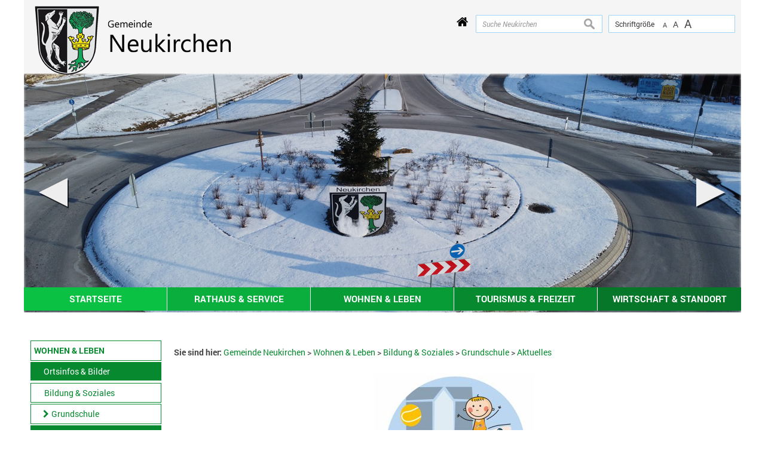

--- FILE ---
content_type: text/html; charset=UTF-8
request_url: https://www.neukirchen-bei-bogen.de/index.php?id=0,344
body_size: 8141
content:
<!DOCTYPE html><html lang="de"><head><meta charset="UTF-8"><meta name="generator" content="Open2C - Kinetiqa GmbH - www.kinetiqa.de"><meta name="viewport" content="width=device-width,initial-scale=1,shrink-to-fit=no"><meta name="copyright" content="Verwaltungsgemeinschaft Hunderdorf"><meta name="page-topic" content=""><meta name="publisher" content="Verwaltungsgemeinschaft Hunderdorf"><meta name="robots" content="index,follow,nocache,nosnippet"><link rel="canonical" href="/aktuelles-grundschale-neukirchen"><meta class="swiftype" name="description" data-type="string" content="Aktuelles"><title>Aktuelles - Verwaltungsgemeinschaft Hunderdorf</title><link rel="shortcut icon" type="image/x-icon" href="themes/quickstart6/favicon.ico"><link rel="stylesheet" href="/plugins/imagerotation_jsonly/static/imgrotation-js.css?3ed814b1709e5768b43454321fde6691"><link rel="stylesheet" href="/static/vendor/nivo-slider/nivo-slider.css?0d5df4f97f39f5456a69befd2b13768d"><link rel="stylesheet" href="/plugins/eventcalendar/templates/eventcalendar.css?0ab465b9eff39f70e6d2fa968aa3780d"><link rel="stylesheet" media="screen" href="/themes/quickstart/style.css?348b799b00cd8423ef890ba9eacfffbe"><link rel="stylesheet" media="print" href="/themes/quickstart/print.css?baac05443bcb3ce32bd5c3af2d2ab3a8"><link rel="stylesheet" media="screen" href="/themes/quickstart6/style.css?e98bee1068d7e40c1f58adb8b03bff8a"><link rel="stylesheet" media="print" href="/themes/quickstart6/print.css?baac05443bcb3ce32bd5c3af2d2ab3a8"><link rel="stylesheet" href="/static/css/off-canvas.css?810277b5cd95fb63b3258ac7e7afa2ed"><link rel="stylesheet" href="/static/vendor/font-awesome/css/font-awesome.min.css?269550530cc127b6aa5a35925a7de6ce"><script>var site_url="/",site_address="https://www.hunderdorf.de/",lang="de",nid="344",oid="",cb_url="/static/vendor/jquery-plugins/colorbox/colorbox.css?85675bf382839e911455a26121ee6480",user=null;</script><script>$=(function(w){var x=[],z=setInterval(function(){if('jQuery' in w){$.each(x,function(){$(this)});clearInterval(z)}},30);return function(y){x.push(y)}})(this)</script><!--

  Dieser Internetauftritt wird mit Open2C verwaltet.

                      https://www.open2c.de

  Open2C ist freundlich zu Suchmaschinen und Designern, flexibel,
  leicht zu bedienen und 'responsive' auf Smartphones und Tablets.

--></head><body id="body-344" class="objid- navid-344 parentid-325 site-type_1"><div id="top"></div><div class="global container" id="global"><p class="a11y-hidden jumpmarks noprint"><a href="#main" accesskey="c">Zum Inhalt</a>, <a href="#mainnavigation" accesskey="n">zur Navigation</a> oder <a href="/index.php?id=0,1" accesskey="s">zur Startseite</a> springen.</p><p class="print"><b>Verwaltungsgemeinschaft Hunderdorf</b> | Online: https://www.hunderdorf.de//</p><div class="hd" id="header" role="banner"><div class="block_container pos_header" data-pos="header"><div class="bk  bk--type-fontsizeblock bk--first bk--odd bk--tool fontsize noprint"><h4 class="bk__header fontsize__header">Schriftgröße</h4><p class="fontsize__body"><a href="?o2c_fs=-2" class="button button--lined fontsize__button fontsize__down" rel="nofollow" title="kleine Schrift"><small>A</small></a> <a href="?o2c_fs=0" class="button button--lined fontsize__button fontsize__std" rel="nofollow" title="normale Schrift">A</a> <a href="?o2c_fs=2" class="button button--lined fontsize__button fontsize__up" rel="nofollow" title="große Schrift"><span class="delta">A</span></a></p></div><form class="bk  bk--type-search_standard bk--even bk--tool bk--search search noprint" role="search" method="get" action="/startseite-neukirchen?app=search"><h4 class="bk__header search__header"><label for="searchbox" class="search__label">Suche Neukirchen</label></h4><p><input type="text" name="q" id="searchbox" class="search__input" size="11" placeholder="Suche Neukirchen" maxlength="150" tabindex="3" required="required" aria-required="true"></p><p><input type="hidden" name="bid" value="124"><input type="hidden" name="app" value="search"><input type="hidden" name="lang" value="de"><button type="submit" class="search__submit"><span>suchen</span></button></p></form><div class="bk home-button-vg bk--type-htmlblock bk--odd bk--html home-button-vg"><div id="home-button">
 <a href="/startseite_vg">
  <i class="fa fa-home" aria-hidden="true"></i>
 </a>
</div></div><div class="bk  bk--type-htmlblock bk--even bk--html "><div class="bk bk--type-logo bk--even hN logo logo--graphic bk--last" id="logo" itemscope="" itemtype="http://schema.org/Organization"><a itemprop="url" href="/startseite-neukirchen"><img itemprop="logo" src="/images/2021/Jan/18/4090.png" alt="Zur Startseite der Gemeinde Neukirchen" title="Zur Startseite der Gemeinde Neukirchen"></a></div></div></div></div><div class="site container" id="site"><div class="block_container pos_top" data-pos="top"><div class="slider-wrapper pl-imagerotation-root">
  <div id="nivo-slider-4176991205963" class="nivoSlider" style="height:400px">
    <img src="/images/2026/Jan/15/8950.jpg?85bc7824e30c4e00f9a39cb9f659add3" alt="Header 073 Kreisverkehr Winter" width="1200" height="400"><img src="/images/2022/Jan/20/5657.jpg?c7649a17b8e7cb04fc9103018a35ffe4" alt="Header Neukirchen 042" width="1200" height="400"><img data-src="/images/2026/Jan/15/8949.jpg?b237ff1e4a8e0a720b4a5d6a96d190d4" alt="Header 71 900 Jahre Neukirchen im Schnee" width="1200" height="400"><img data-src="/images/2026/Jan/15/8951.jpg?f1958813e6b7d937d78efcd52d058213" alt="Header 072 Ortsansicht Winter Drohne Sonnenuntergang" width="1200" height="400"><img data-src="/images/2023/Jan/19/6733.jpg?03f6a29ec6f2262cb7ad44c605e99dbe" alt="Header Neukirchen 050" width="1200" height="424"><img data-src="/images/2023/Dec/21/7498.jpg?406172a091c51faedcdc4f0f81b3e925" alt="Header Neukirchen 060" width="1200" height="400"><img data-src="/images/2023/Dec/21/7499.jpg?8904cab39d855779c328ee0d1414d125" alt="Header Neukirchen 061" width="1200" height="410"><img data-src="/images/2025/Dec/12/8884.jpg?aff698b5111d407522947527f2d82cc6" alt="Teaser 070 Blick über Nebelmeer aus Niederhofen" width="1200" height="400"><img data-src="/images/2023/Dec/21/7497.jpg?255a73f73a9b5bc7a7d434d41469365e" alt="Header Neukirchen 059" width="1200" height="400"><img data-src="/images/2022/Dec/02/6652.jpg?e5b782f6ffdc067066bfb5c945052a9e" alt="Edelwies Winter Nacht 2" width="1200" height="400"><img data-src="/images/2021/Dec/10/5584.jpg?caa9a5feda00eeea0a40e881e0b8fbd4" alt="Header Neukirchen 033" width="1200" height="400"><img data-src="/images/2021/Dec/10/5591.jpg?91563057355e68a6557af7175b4015ec" alt="Header Neukirchen 039" width="1200" height="400"><img data-src="/images/2021/Jan/18/4179.jpg?c5a9ed32c9f2dbb3c1e593d0f2eed523" alt="Header Neukirchen 024" width="1200" height="400"><img data-src="/images/2021/Jan/18/4172.jpg?978794543c5d1fb777e645672dbc2f94" alt="Header Neukirchen 017" width="1200" height="400"><img data-src="/images/2023/Nov/03/7333.jpg?f66bd07ea3f02c4bdfd7983a64315c3a" alt="Header Neukirchen 057" width="1200" height="400"><img data-src="/images/2021/Jan/18/4167.jpg?a13c63d79e01c9a8c26da0f81e51edec" alt="Header Neukirchen 012" width="1200" height="400"><img data-src="/images/2023/Nov/03/7332.jpg?7dbf3e1c38222779c9be9dd06d1d3346" alt="Header Neukirchen 056" width="1200" height="400"><img data-src="/images/2023/Oct/26/7317.jpg?408e02782fb588835a21c3eeea88d571" alt="Header Neukirchen 051" width="1200" height="410"><img data-src="/images/2021/Jan/18/4166.jpg?eb1df563b03d92473e10dfe42d2ed85c" alt="Header Neukirchen 011" width="1200" height="400"><img data-src="/images/2021/Jan/18/4178.jpg?8c36adef401316413905b29beaa90a2f" alt="Header Neukirchen 023" width="1200" height="400"><img data-src="/images/2023/Oct/27/7322.jpg?08c9f95fabe4f5804fc02148f01fe82c" alt="Header Neukirchen - 055" width="1200" height="410"><img data-src="/images/2022/Sep/21/6373.jpg?cf6f4798aa7cd333a8b8778785fea7fe" alt="Header Neukirchen 049" width="1200" height="400"><img data-src="/images/2022/Aug/26/6315.jpg?1bb581f87982471a889ea2267b4efe40" alt="Header Neukirchen 048" width="1188" height="410"><img data-src="/images/2022/Aug/26/6312.jpg?3fc82ee469ca815d71e5e3b5b4920631" alt="Header Neukirchen 046" width="1200" height="410"><img data-src="/images/2022/Aug/26/6313.jpg?5e1908dfa05e24b206467f8679c9b1ff" alt="Header Neukirchen 047" width="1200" height="410"><img src="/images/2021/Dec/10/5592.jpg?6b9f755827f70e295c99fad79842af26" alt="Header Neukirchen 040" width="1200" height="400">  </div>
</div>
<div class="bk  bk--type-headerdropdownv3 bk--first bk--last bk--odd bk--dropdownv3 noprint ">
  <div class="wrapper_ebene0"><ul class="ebene0"><li class=nav__node--n-279><a href="sn" ><span>Startseite</span></a><div class="wrapper_ebene1"><ul class="ebene1"><li class=nav__node--n-280><a href="aktuelles-neukirchen" ><span>Aktuelles</span></a><div class="wrapper_ebene2"><ul class="ebene2"><li class=nav__node--n-442><a href="aktuelles-aus-2026-neukirchen" ><span>Aktuelles aus 2026</span></a></li><li class=nav__node--n-432><a href="aktuelles-aus-2025-neukirchen" ><span>Aktuelles aus 2025</span></a></li><li class=nav__node--n-425><a href="aktuelles-aus-2024-neukirchen" ><span>Aktuelles aus 2024</span></a></li><li class=nav__node--n-418><a href="aktuelles-aus-2023-neukirchen" ><span>Aktuelles aus 2023</span></a></li><li class=nav__node--n-402><a href="aktuelles-aus-2022neukirchen" ><span>Aktuelles aus 2022</span></a></li><li class=nav__node--n-389><a href="aktuelles-aus-2022" ><span>Aktuelles aus 2021</span></a></li><li class=nav__node--n-397><a href="aktuelles-aus-2020n" ><span>Aktuelles aus 2020</span></a></li></ul></div></li><li class=nav__node--n-281><a href="bekanntmachungen-neukirchen" ><span>Bekanntmachungen</span></a><div class="wrapper_ebene2"><ul class="ebene2"><li class=nav__node--n-390><a href="bauleitplanung-in-aufstellung-2" ><span>Bauleitplanung (in Aufstellung)</span></a></li><li class=nav__node--n-391><a href="sonstige-amtliche-bekanntmachungen-2" ><span>Sonstige amtliche Bekanntmachungen</span></a></li><li class=nav__node--n-392><a href="nicht-amtliche-bekanntmachungen-informationen-2" ><span>Nicht amtliche Bekanntmachungen/ Informationen</span></a></li></ul></div></li><li class=nav__node--n-395><a href="veranstaltungskalender-neukirchen" ><span>Veranstaltungskalender</span></a></li><li class=nav__node--n-396><a href="webcam-der-gemeinde-neukirchen" ><span>Webcam</span></a></li><li class=nav__node--n-283><a href="fruehjahrs-und-herbstpost" ><span>Frühjahrs- und Herbstpost</span></a></li><li class=nav__node--n-284><a href="ile-nord-23-neukirchen" ><span>ILE nord 23</span></a></li><li class=nav__node--n-420><a href="gemeindeentwicklungskonzept" ><span>Gemeindeentwicklungskonzept</span></a></li></ul></div></li><li class=nav__node--n-286><a href="index.php?id=0,289" ><span>Rathaus & Service</span></a><div class="wrapper_ebene1"><ul class="ebene1"><li class=nav__node--n-289><a href="rathaus-neukirchen" ><span>Rathaus</span></a><div class="wrapper_ebene2"><ul class="ebene2"><li class=nav__node--n-290><a href="mitarbeiter-neukirchen" ><span>Mitarbeiter</span></a></li><li class=nav__node--n-291><a href="sachgebiete-neukirchen" ><span>Sachgebiete</span></a></li><li class=nav__node--n-292><a href="aufgaben-neukirchen" ><span>Aufgaben</span></a></li><li class=nav__node--n-293><a href="formulare-neukirchen" ><span>Formulare</span></a></li><li class=nav__node--n-294><a href="elektronischer-rechtsbehelf-neukirchen" ><span>Elektronischer Rechtsbehelf</span></a></li></ul></div></li><li class=nav__node--n-295><a href="index.php?id=0,296" ><span>Politik</span></a><div class="wrapper_ebene2"><ul class="ebene2"><li class=nav__node--n-296><a href="buergermeister-neukirchen" ><span>Bürgermeister</span></a></li><li class=nav__node--n-297><a href="index.php?id=0,297&gid=-1" ><span>Gemeinderat</span></a></li><li class=nav__node--n-302><a href="wahlen-neukirchen" ><span>Wahlen</span></a></li></ul></div></li><li class=nav__node--n-303><a href="abfallentsorgung-neukirchen" ><span>Ver- und Entsorgung</span></a><div class="wrapper_ebene2"><ul class="ebene2"><li class=nav__node--n-304><a href="abfallentsorgung-neukirchen" ><span>Abfallentsorgung</span></a></li><li class=nav__node--n-305><a href="abwasser-und-wasser-neukirchen" ><span>Abwasser und Wasser</span></a></li><li class=nav__node--n-306><a href="kaminkehrer-neukirchen" ><span>Kaminkehrer</span></a></li><li class=nav__node--n-307><a href="strom-neukirchen" ><span>Strom</span></a></li></ul></div></li><li class=nav__node--n-309><a href="index.php?id=0,315" ><span>Ortsrecht</span></a><div class="wrapper_ebene2"><ul class="ebene2"><li class=nav__node--n-315><a href="bauleitplaene-bebauungsplaene-neukirchen" ><span>Bauleitpläne / Bebauungspläne</span></a></li><li class=nav__node--n-316><a href="satzungen-und-verordnungen-neukirchen" ><span>Satzungen und Verordnungen</span></a></li><li class=nav__node--n-441><a href="hebesaetze-4" ><span>Hebesätze</span></a></li></ul></div></li><li class=nav__node--n-312><a href="behoerdenverzeichnis-neukirchen" ><span>Behördenverzeichnis</span></a></li><li class=nav__node--n-314><a href="notrufnummern-neukirchen" ><span>Notrufnummern</span></a></li></ul></div></li><li class=nav__node--n-287><a href="grusswort-neukirchen" ><span>Wohnen & Leben</span></a><div class="wrapper_ebene1"><ul class="ebene1"><li class=nav__node--n-317><a href="grusswort-neukirchen" ><span>Ortsinfos & Bilder</span></a><div class="wrapper_ebene2"><ul class="ebene2"><li class=nav__node--n-383><a href="grusswort-neukirchen" ><span>Grußwort</span></a></li><li class=nav__node--n-318><a href="ortsplan-neukirchen" ><span>Ortsplan</span></a></li><li class=nav__node--n-319><a href="ortsteile-neukirchen" ><span>Ortsteile</span></a></li><li class=nav__node--n-320><a href="wappen-neukirchen" ><span>Wappen</span></a></li><li class=nav__node--n-321><a href="zahlen-und-daten-neukirchen" ><span>Zahlen und Daten</span></a></li><li class=nav__node--n-323><a href="persoenlichkeiten-neukirchen" ><span>Persönlichkeiten</span></a></li></ul></div></li><li class=nav__node--n-324><a href="grundschule-neukirchen-1" ><span>Bildung & Soziales</span></a><div class="wrapper_ebene2"><ul class="ebene2"><li class=nav__node--n-325><a href="grundschule-neukirchen-1" ><span>Grundschule</span></a></li><li class=nav__node--n-326><a href="kindertagesstaette-st.-martin-neukirchen" ><span>Kindertagesstätte</span></a></li><li class=nav__node--n-328><a href="vhs-neukirchen" ><span>VHS</span></a></li></ul></div></li><li class=nav__node--n-327><a href="einrichtungen-neukirchen" ><span>Einrichtungen</span></a><div class="wrapper_ebene2"><ul class="ebene2"><li class=nav__node--n-370><a href="mehrzweckhalle-neukirchen" ><span>Mehrzweckhalle</span></a></li><li class=nav__node--n-371><a href="spielplaetze-neukirchen" ><span>Spielplätze</span></a></li></ul></div></li><li class=nav__node--n-329><a href="aerzte-und-apotheke-neukirchen" ><span>Ärzte und Apotheke</span></a></li><li class=nav__node--n-330><a href="buecherei-neukirchen" ><span>Bücherei</span></a></li><li class=nav__node--n-331><a href="kirchen-und-pfarraemter-neukirchen" ><span>Kirchen und Pfarrämter</span></a></li><li class=nav__node--n-366><a href="hundetoiletten" ><span>Hundetoiletten</span></a></li><li class=nav__node--n-367><a href="buslinien" ><span>Buslinien</span></a></li><li class=nav__node--n-399><a href="buerger-und-vereinsbus" ><span>Carsharing - Mietauto</span></a></li><li class=nav__node--n-436><a href="vereinsheim" ><span>Vereinsheim</span></a></li></ul></div></li><li class=nav__node--n-337><a href="freizeit-und-tourismus-neukirchen" ><span>Tourismus & Freizeit</span></a><div class="wrapper_ebene1"><ul class="ebene1"><li class=nav__node--n-369><a href="kreisobstlehrgarten-neukirchen" ><span>Kultur & Natur</span></a><div class="wrapper_ebene2"><ul class="ebene2"><li class=nav__node--n-373><a href="kreisobstlehrgarten-neukirchen" ><span>Kreisobstlehrgarten</span></a></li><li class=nav__node--n-374><a href="netzwerk-streuobst" ><span>Netzwerk Streuobst</span></a></li><li class=nav__node--n-372><a href="http://www.festspielgruppe-neukirchen.de" target="_blank"><span>Freilichtspiel</span></a></li><li class=nav__node--n-375><a href="kunstsymposium-neukirchen" ><span>Kunstsymposium</span></a></li></ul></div></li><li class=nav__node--n-338><a href="vereine-neukirchen" ><span>Vereine</span></a></li><li class=nav__node--n-339><a href="feuerwehr-neukirchen" ><span>Feuerwehr</span></a></li><li class=nav__node--n-340><a href="freizeitmoeglichkeiten-neukirchen" ><span>Freizeitmöglichkeiten</span></a></li><li class=nav__node--n-341><a href="gastgeber-neukirchen" ><span>Gastgeber</span></a></li><li class=nav__node--n-342><a href="gastronomie-neukirchen" ><span>Gastronomie</span></a></li><li class=nav__node--n-376><a href="freizeitpark-edelwies" ><span>Freizeitpark EDELWIES</span></a></li></ul></div></li><li class=nav__node--n-288><a href="wirtschaft-und-standort-neukirchen" ><span>Wirtschaft & Standort</span></a><div class="wrapper_ebene1"><ul class="ebene1"><li class=nav__node--n-332><a href="branchenverzeichnis-neukirchen" ><span>Branchenverzeichnis</span></a></li><li class=nav__node--n-333><a href="baugebiete-immobilien" ><span>Baugebiete / Immobilien</span></a></li><li class=nav__node--n-334><a href="gewerbegebiete-neukirchen" ><span>Gewerbegebiete</span></a></li><li class=nav__node--n-335><a href="post-und-banken-neukirchen" ><span>Post und Banken</span></a></li><li class=nav__node--n-336><a href="maerkte-neukirchen" ><span>Märkte</span></a></li></ul></div></li></ul></div></div></div><div class="cc main cc--no_sidebar"><div class="co co-aside" id="left" role="complementary"><div class="ci"><div class="block_container pos_left" data-pos="left"><div class="bk  bk--type-mainnavigation bk--first bk--odd bk--navigation bk--navigation-38"><div role="navigation" id="mainnavigation" class="nav nav--dir-vertical nav--style-mainnavigation nav--group-38"><ul class="nav__main"><li class="nav__node nav__node--l1 nav__node--n-279 nav__node--first nav__node--opened"><a href="/index.php?id=0,279" class="nav__link nav__link--l1 nav__link--opened"><span class="nav__label">Startseite</span></a></li><li class="nav__node nav__node--l1 nav__node--n-286 nav__node--opened"><a href="/index.php?id=0,289" class="nav__link nav__link--l1 nav__link--opened"><span class="nav__label">Rathaus &amp; Service</span></a></li><li class="nav__node nav__node--l1 nav__node--n-287 nav__node--has-sub nav__node--selected"><a href="/grusswort-neukirchen" aria-current="page" class="nav__link nav__link--l1 nav__link--selected"><span class="nav__label">Wohnen &amp; Leben</span></a><ul class="nav__sub nav__sub--l1"><li class="nav__node nav__node--l2 nav__node--n-317 nav__node--first nav__node--opened"><a href="/grusswort-neukirchen" class="nav__link nav__link--l2 nav__link--opened"><span class="nav__label">Ortsinfos &amp; Bilder</span></a></li><li class="nav__node nav__node--l2 nav__node--n-324 nav__node--has-sub nav__node--selected"><a href="/grundschule-neukirchen-1" aria-current="page" class="nav__link nav__link--l2 nav__link--selected"><span class="nav__label">Bildung &amp; Soziales</span></a><ul class="nav__sub nav__sub--l2"><li class="nav__node nav__node--l3 nav__node--n-325 nav__node--first nav__node--has-sub nav__node--selected"><a href="/index.php?id=0,325" aria-current="page" class="nav__link nav__link--l3 nav__link--selected"><span class="nav__label">Grundschule</span></a><ul class="nav__sub nav__sub--l3"><li class="nav__node nav__node--l4 nav__node--n-343 nav__node--first nav__node--opened"><a href="/index.php?id=0,343" class="nav__link nav__link--l4 nav__link--opened"><span class="nav__label">Aktionen</span></a></li><li class="nav__node nav__node--l4 nav__node--n-344 nav__node--selected"><a href="/index.php?id=0,344" aria-current="page" class="nav__link nav__link--l4 nav__link--selected"><span class="nav__label">Aktuelles</span></a></li><li class="nav__node nav__node--l4 nav__node--n-345 nav__node--opened"><a href="/index.php?id=0,345" class="nav__link nav__link--l4 nav__link--opened"><span class="nav__label">Betreuung</span></a></li><li class="nav__node nav__node--l4 nav__node--n-346 nav__node--opened"><a href="/index.php?id=0,346" class="nav__link nav__link--l4 nav__link--opened"><span class="nav__label">Sprechzeiten der Lehrkräfte</span></a></li><li class="nav__node nav__node--l4 nav__node--n-347 nav__node--opened"><a href="/index.php?id=0,347" class="nav__link nav__link--l4 nav__link--opened"><span class="nav__label">Kontakt</span></a></li><li class="nav__node nav__node--l4 nav__node--n-348 nav__node--opened"><a href="/index.php?id=0,348" class="nav__link nav__link--l4 nav__link--opened"><span class="nav__label">Schul- und Hausordnung</span></a></li><li class="nav__node nav__node--l4 nav__node--n-349 nav__node--opened"><a href="/index.php?id=0,349" class="nav__link nav__link--l4 nav__link--opened"><span class="nav__label">Termine</span></a></li><li class="nav__node nav__node--l4 nav__node--n-350 nav__node--last nav__node--opened"><a href="/index.php?id=0,350" class="nav__link nav__link--l4 nav__link--opened"><span class="nav__label">Schulische Hilfsangebote und Beratung</span></a></li></ul></li><li class="nav__node nav__node--l3 nav__node--n-326 nav__node--opened"><a href="/index.php?id=0,326" class="nav__link nav__link--l3 nav__link--opened"><span class="nav__label">Kindertagesstätte</span></a></li><li class="nav__node nav__node--l3 nav__node--n-328 nav__node--last nav__node--opened"><a href="/index.php?id=0,328" class="nav__link nav__link--l3 nav__link--opened"><span class="nav__label">VHS</span></a></li></ul></li><li class="nav__node nav__node--l2 nav__node--n-327 nav__node--opened"><a href="/index.php?id=0,327" class="nav__link nav__link--l2 nav__link--opened"><span class="nav__label">Einrichtungen</span></a></li><li class="nav__node nav__node--l2 nav__node--n-329 nav__node--opened"><a href="/index.php?id=0,329" class="nav__link nav__link--l2 nav__link--opened"><span class="nav__label">Ärzte und Apotheke</span></a></li><li class="nav__node nav__node--l2 nav__node--n-330 nav__node--opened"><a href="/index.php?id=0,330" class="nav__link nav__link--l2 nav__link--opened"><span class="nav__label">Bücherei</span></a></li><li class="nav__node nav__node--l2 nav__node--n-331 nav__node--opened"><a href="/index.php?id=0,331" class="nav__link nav__link--l2 nav__link--opened"><span class="nav__label">Kirchen und Pfarrämter</span></a></li><li class="nav__node nav__node--l2 nav__node--n-366 nav__node--opened"><a href="/index.php?id=0,366" class="nav__link nav__link--l2 nav__link--opened"><span class="nav__label">Hundetoiletten</span></a></li><li class="nav__node nav__node--l2 nav__node--n-367 nav__node--opened"><a href="/index.php?id=0,367" class="nav__link nav__link--l2 nav__link--opened"><span class="nav__label">Buslinien</span></a></li><li class="nav__node nav__node--l2 nav__node--n-399 nav__node--opened"><a href="/index.php?id=0,399" class="nav__link nav__link--l2 nav__link--opened"><span class="nav__label">Carsharing - Mietauto</span></a></li><li class="nav__node nav__node--l2 nav__node--n-436 nav__node--last nav__node--opened"><a href="/index.php?id=0,436" class="nav__link nav__link--l2 nav__link--opened"><span class="nav__label">Vereinsheim</span></a></li></ul></li><li class="nav__node nav__node--l1 nav__node--n-337 nav__node--opened"><a href="/index.php?id=0,337" class="nav__link nav__link--l1 nav__link--opened"><span class="nav__label">Tourismus &amp; Freizeit</span></a></li><li class="nav__node nav__node--l1 nav__node--n-288 nav__node--last nav__node--opened"><a href="/index.php?id=0,288" class="nav__link nav__link--l1 nav__link--opened"><span class="nav__label">Wirtschaft &amp; Standort</span></a></li></ul></div></div></div></div></div><div class="co co-middle co-wide" id="main" role="main"><div class="ci"><div class="block_container pos_middle" data-pos="middle"><p class="bk  bk--type-breadcrumb bk--first bk--odd bk--breadcrumb breadcrumb noprint"><b class="bk__header breadcrumb__header">Sie sind hier:</b> <span class="breadcrumb__list"><span class="breadcrumb__item" itemscope itemtype="http://data-vocabulary.org/Breadcrumb"><a href="/startseite-neukirchen" itemprop="url"><span itemprop="title">Gemeinde Neukirchen</span></a><span class="breadcrumb__sep">&nbsp;&gt;&nbsp;</span></span><span class="breadcrumb__item" itemscope itemtype="http://data-vocabulary.org/Breadcrumb"><a href="/grusswort-neukirchen" itemprop="url"><span itemprop="title">Wohnen &amp; Leben</span></a><span class="breadcrumb__sep">&nbsp;&gt;&nbsp;</span></span><span class="breadcrumb__item" itemscope itemtype="http://data-vocabulary.org/Breadcrumb"><a href="/grundschule-neukirchen-1" itemprop="url"><span itemprop="title">Bildung &amp; Soziales</span></a><span class="breadcrumb__sep">&nbsp;&gt;&nbsp;</span></span><span class="breadcrumb__item" itemscope itemtype="http://data-vocabulary.org/Breadcrumb"><a href="/index.php?id=0,325" itemprop="url"><span itemprop="title">Grundschule</span></a><span class="breadcrumb__sep">&nbsp;&gt;&nbsp;</span></span><span class="breadcrumb__item" itemscope itemtype="http://data-vocabulary.org/Breadcrumb"><a href="/index.php?id=0,344" itemprop="url"><span itemprop="title">Aktuelles</span></a></span></span></p><div class="bk  bk--type-banner bk--even indexhead"><div class="indexhead__text"><p><img class=" " style="display: block; margin-left: auto; margin-right: auto;" title="Logo der Grundschule Neukirchen" src="https://www.hunderdorf.de/images/2021/Jan/18/l_4129.jpg" srcset="https://www.hunderdorf.de/images/2021/Jan/18/l_4129.jpg 1x,https://www.hunderdorf.de/images/2021/Jan/18/4129.jpg 2x" loading="lazy" alt="Logo der Grundschule Neukirchen" width="268" height="243" border="0" /></p>
<p> </p>
<h1 style="text-align: center;">AKTUELLES der Grundschule Neukirchen</h1></div></div><div class="bk  bk--type-frontendapp bk--odd bk--app"><div class="app app--index"><div class="teasers"><div class="teaser teaser--normal teaser--o-7890 teaser--t-1 teaser--obj-article teaser--first teaser--last teaser--odd "><div class="teaser__body"><h3 class="teaser__title"><a href="/index.php?id=7890,344?suche=">Informationen zur Hortanmeldung 2024/2025</a></h3><div class="teaser__abstract">Die Anmeldung muss in der Kindertagesstätte St. Martin bis spätestens 21.06.2024 abgegeben werden!<br />
Download:Hortanmeldung 2024/12025Präsentation Hort Infoabend 2024/2025Hort - Allgemeine Informationen zum Elternabend am 29.04.24&nbsp;<a class="teaser__more" href="/index.php?id=7890,344?suche=" rel="nofollow">…mehr</a></div></div></div></div></div></div></div></div></div></div><div class="block_container pos_bottom" data-pos="bottom"><p class="bk  bk--type-pagetools bk--first bk--odd bk--tool pagetools"><a class="pagetools__item pagetools__print" href="javascript:window.print()">drucken</a> <a class="pagetools__item pagetools__top" href="#top">nach oben</a></p><div class="bk  bk--type-teaser_article_text_only bk--even teaser teaser--dyn teaser--dyn-fulltext teaser--o-4440 "><table style="width: 100%; border-collapse: collapse;" border="0" cellpadding="30">
<tbody>
<tr>
<td style="width: 42.5315%; text-align: center;"><a href="http://www.ostbayern-tourismus.de/" rel="external"><img class=" " title="Logo Ostbayern Tourismus" src="https://www.neukirchen-bei-bogen.de/images/2021/Jan/27/l_4434.png" srcset="https://www.neukirchen-bei-bogen.de/images/2021/Jan/27/l_4434.png 1x,https://www.neukirchen-bei-bogen.de/images/2021/Jan/27/4434.png 2x" loading="lazy" alt="Logo Ostbayern Tourismus" width="70%" height="NaN" border="0" /></a></td>
<td style="width: 22.4056%; text-align: center;"><a class="o2c_object_link" href="https://www.urlaubsregion-sankt-englmar.de/"><img class=" " title="Urlaubsregion St. Englmar" src="https://www.neukirchen-bei-bogen.de/images/2025/Aug/12/l_8641.jpg" srcset="https://www.neukirchen-bei-bogen.de/images/2025/Aug/12/l_8641.jpg 1x,https://www.neukirchen-bei-bogen.de/images/2025/Aug/12/8641.jpg 2x" loading="lazy" alt="Urlaubsregion St. Englmar" width="250" height="193" border="0" /></a></td>
<td style="width: 15.0157%; text-align: center;"><a href="http://www.bayerischer-wald.de/" rel="external"><img class=" " title="Logo Bayer. Wald neu" src="https://www.neukirchen-bei-bogen.de/images/2025/Jan/15/l_8265.jpg" srcset="https://www.neukirchen-bei-bogen.de/images/2025/Jan/15/l_8265.jpg 1x,https://www.neukirchen-bei-bogen.de/images/2025/Jan/15/8265.jpg 2x" loading="lazy" alt="Logo Bayer. Wald neu" width="230" height="129" border="0" /></a></td>
<td style="width: 20.0472%; text-align: center;"><a href="https://www.edelwies.com/" rel="external"><img class=" " title="Natur- und Freizeitpark EDELWIES" src="https://www.neukirchen-bei-bogen.de/images/2021/Jan/18/l_4083.png" srcset="https://www.neukirchen-bei-bogen.de/images/2021/Jan/18/l_4083.png 1x,https://www.neukirchen-bei-bogen.de/images/2021/Jan/18/4083.png 2x" loading="lazy" alt="Natur- und Freizeitpark EDELWIES" width="70%" height="NaN" border="0" /></a></td>
</tr>
</tbody>
</table></div></div></div><div class="ft" id="footer" role="contentinfo"><div class="block_container pos_footer" data-pos="footer"><div class="bk  bk--type-teaser_article_text_only bk--first bk--odd teaser teaser--dyn teaser--dyn-fulltext teaser--o-4084 noprint"><p> </p>
<div class="row ac ac--multicolumn ac-multicolumn200 "><div class="span3"><h3>Quicklinks</h3>
<ul>
<li><a href="kontakt-neukirchen" rel="internal">Kontakt</a></li>
<li><a href="inhaltsverzeichnis-neukirchen" rel="internal">Inhaltsverzeichnis</a></li>
<li><a href="impressum-neukirchen" rel="internal">Impressum</a></li>
<li><a href="datenschutz-neukirchen" rel="internal">Datenschutz</a></li>
<li><a href="/barrierefreiheit-neukirchen" rel="external">Erklärung zur Barrierefreiheit</a></li>
</ul></div><div class="span3"><h3>Öffnungszeiten Rathaus</h3>
<table style="width: 100%; border-color: #DDD;" border="1" cellpadding="5">
<tbody>
<tr style="border-color: #DDD;">
<td style="height: 21px; vertical-align: top; border-color: #dddddd; text-align: left;">Montag – Donnerstag</td>
<td style="height: 21px; vertical-align: top; border-color: #dddddd; text-align: left;">
<p>08:00 – 12:00 Uhr</p>
<p>13:00 – 16:00 Uhr</p>
</td>
</tr>
<tr style="border-color: #DDD;">
<td style="height: 21px; vertical-align: top; border-color: #dddddd; text-align: left;">Freitag</td>
<td style="height: 21px; vertical-align: top; border-color: #dddddd; text-align: left;">08:00 – 12:00 Uhr</td>
</tr>
<tr style="border-color: #DDD;">
<td style="height: 21px; vertical-align: top; border-color: #dddddd; text-align: left;" colspan="2">oder nach Vereinbarung</td>
</tr>
</tbody>
</table>
<p> </p></div><div class="span3"><h3>Gemeinde Neukirchen</h3>
<p><strong>Mitglied der Verwaltungsgemeinschaft Hunderdorf</strong></p>
<p><span class="street-address">Hauptstr. 2</span><br /><span class="locality"><span class="postal-code">94362</span> Neukirchen</span></p>
<p><i class="fa fa-phone"></i>09961 910210<br /><i class="fa fa-fax"></i>09961 910212<br /><a href="mailto:	tourismus@neukirchen.net" target="_blank" rel="external noopener"> tourismus@neukirchen.net</a><br /> <a class="external" href="http://www.neukirchen.net" target="_blank" rel="external noopener">www.neukirchen.net/</a></p></div><div class="span3"><table style="width: 100%; border-collapse: collapse;" border="0" cellpadding="3">
<tbody>
<tr>
<td style="text-align: center; vertical-align: middle; width: 50%;">
<p><a href="http://www.hunderdorf.de/startseite_vg" rel="internal"><img class=" " title="Wappen der VG-Mitgliedsgemeinden" src="images/2010/Dec/23/l_565.gif" alt="Wappen der VG-Mitgliedsgemeinden" width="60%" height="NaN" border="0" /></a></p>
<p><a href="http://www.hunderdorf.de/startseite_vg" rel="internal">Zur VG</a></p>
</td>
<td style="text-align: center; vertical-align: middle; width: 50%;">
<p><a href="http://www.hunderdorf.de/startseite_hunderdorf" rel="internal"><img class=" " title="Wappen Hunderdorf" src="images/2018/Aug/07/m_440.png" alt="Wappen Hunderdorf" width="30%" height="NaN" border="0" /></a></p>
<p><a href="http://www.hunderdorf.de/startseite_hunderdorf" rel="internal">Zur Gemeinde Hunderdorf</a></p>
</td>
</tr>
<tr>
<td style="text-align: center; vertical-align: middle; width: 50%;">
<p><img class=" " title="Wappen Neukirchen" src="images/2018/Aug/07/l_443.png" alt="Wappen Neukirchen" width="30%" height="NaN" border="0" /></p>
<p><a href="http://www.neukirchen.net/" rel="external">Zur Gemeinde Neukirchen</a></p>
</td>
<td style="text-align: center; vertical-align: middle; width: 50%;">
<p><a href="http://www.windberg.de/startseite_windberg" rel="internal"><img class=" " title="Wappen Windberg" src="images/2018/Aug/07/l_444.png" alt="Wappen Windberg" width="30%" height="NaN" border="0" /></a></p>
<p><a href="http://www.windberg.de/startseite_windberg" rel="internal">Zur Gemeinde Windberg</a></p>
</td>
</tr>
</tbody>
</table>
<p> </p></div></div>
<p> </p></div></div></div></div><script src="/static/vendor/jquery/jquery.js?2c872dbe60f4ba70fb85356113d8b35e"></script><script src="/static/vendor/nivo-slider/jquery.nivo-slider.js?a754691a52d2ce6dc50dea6903bc496e"></script><script>
$(window).on("load", function(event) {
  var width,
      height = 1000;
  
  $("#nivo-slider-4176991205963")
    .each(function() {
      width = $(this).width();
    })
    .find("img")
      .each(function() {
        height = Math.min($(this).height()*width/$(this).width(), height);
      })
    .end()
    .height(height)
    .nivoSlider({
      effect: "random",
      slices: 15,
      boxCols: 8,
      boxRows: 4,
      animSpeed: 1500,
      pauseTime: 7000,
      startSlide: 0,
      directionNav: true,
      controlNav: false,
      controlNavThumbs: false,
      controlNavThumbsFromRel: false,
      controlNavThumbsSearch: ".jpg",
      controlNavThumbsReplace: "_thumb.jpg",
      keyboardNav: false,
      pauseOnHover: true,
      manualAdvance: false,
      captionOpacity: 0.8,
      prevText: "",
      nextText: "",
      afterChange: function() {
        var $slider = $(this),
            $img = $slider.children("img");
        $img
          .filter("[data-src]")
          .filter(":first,:last")
          .each(function() {
            this.src = this.getAttribute("data-src");
            this.removeAttribute("data-src");
          });
      }
    });
});
        </script><script src="/static/js/o2c.js?6e8971d80f4db116ff47016bbd2fd3ed"></script><script src="/static/js/off-canvas.js?56f507a53d1cd2f7d205e4b7d29d28a8"></script><script src="/themes/quickstart6/quickstart.js?2af9f8923a9c765e3df64f9e2b0eaf70"></script></body></html>